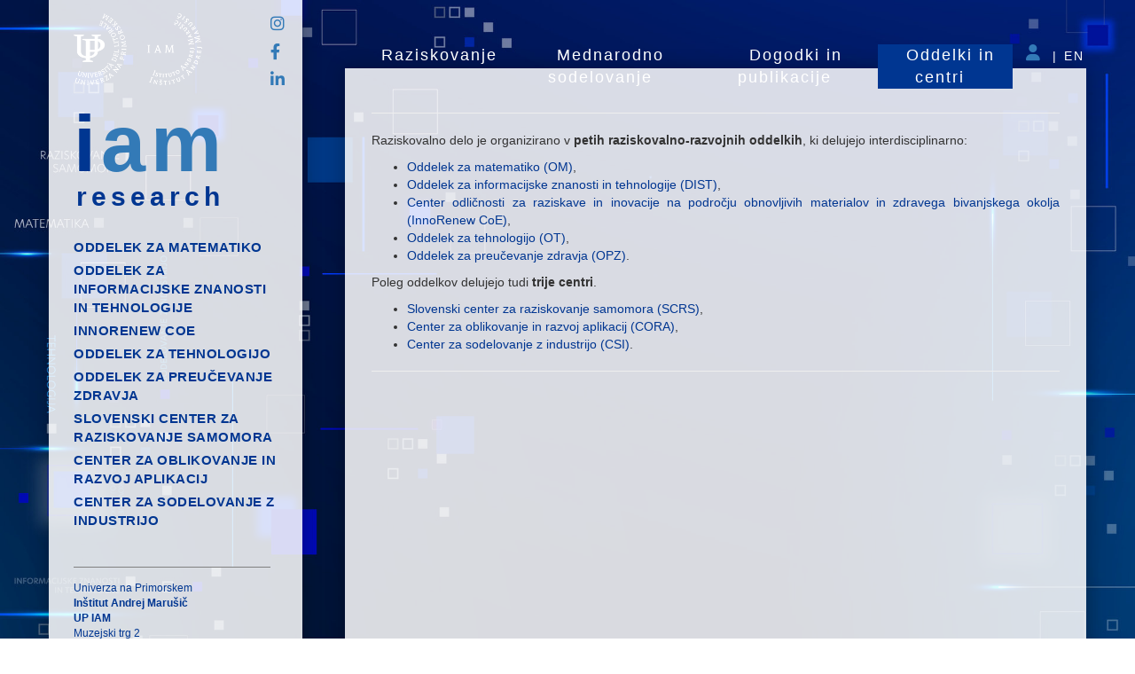

--- FILE ---
content_type: text/html; charset=utf-8
request_url: https://www.iam.upr.si/sl/oddelki/scsr/
body_size: 3031
content:
<!doctype html>
<html lang="sl" >
    <head>
        <meta property="og:type" content="website" />
        <meta property="og:url" content="https://www.iam.upr.si/sl/oddelki/scsr/" />

        <meta charset="utf-8">

        <meta http-equiv="X-UA-Compatible" content="IE=edge">
        <meta name="viewport" content="width=device-width, initial-scale=1">

        <link rel="icon" type="image/png" href="/img/favicon.png">

                    <title></title>
            <meta property="og:title" content="" />
                            <meta name="Description" content="Raziskovalno delo je organizirano v petih raziskovalno-razvojnih oddelkih, ki delujejo interdisciplinarno:">
            <meta property="og:description" content="Raziskovalno delo je organizirano v petih raziskovalno-razvojnih oddelkih, ki delujejo interdisciplinarno:" />
                
                <script type="text/javascript">
            var byo_data = {
                nav_entry : {"id":"77","lang":"sl","name":"Oddelki in centri","type":"staticApp","link":"oddelki","up":"1","order":"79","show":"true","settings":[],"subentries":[2045,2020,4153,2046,2047,2048,2050,2049],"acl":{"view":{"enabled":true,"recursive":true,"inherited":1},"anonymous_view":{"enabled":true,"recursive":true,"inherited":1}},"url":"\/oddelki","breadcrumbs":["1",77]}            };
            var provided = {"components":["es5-shim","respond.js","jquery","angular","bootstrap","angular-ui-bootstrap","font-awesome","ckeditor","angular-ckeditor","angular-bootstrap-lightbox","dotdotdot"],"directives":[],"modules":["ngLocale","ui.bootstrap","ckeditor","bootstrapLightbox"],"services":[]};
            var css = ["static\/global-common.css","node_modules\/bootstrap\/dist\/css\/bootstrap.min.css","node_modules\/bootstrap\/dist\/css\/bootstrap-theme.min.css","node_modules\/angular-ui-bootstrap\/dist\/ui-bootstrap-csp.css","node_modules\/font-awesome\/css\/font-awesome.min.css","node_modules\/angular-bootstrap-lightbox\/dist\/angular-bootstrap-lightbox.min.css"];
        </script>
        		<link rel="stylesheet" href="/static/global-common.css">
		<link rel="stylesheet" href="/node_modules/bootstrap/dist/css/bootstrap.min.css">
		<link rel="stylesheet" href="/node_modules/bootstrap/dist/css/bootstrap-theme.min.css">
		<link rel="stylesheet" href="/node_modules/angular-ui-bootstrap/dist/ui-bootstrap-csp.css">
		<link rel="stylesheet" href="/node_modules/font-awesome/css/font-awesome.min.css">
		<link rel="stylesheet" href="/node_modules/angular-bootstrap-lightbox/dist/angular-bootstrap-lightbox.min.css">
    <script src="/static/js_cache/1484243826_798f5c99b14a6743d850371fd2a3f936.js"></script>
<link href='https://fonts.googleapis.com/css?family=Titillium+Web:400,600,700&subset=latin,latin-ext' rel='stylesheet' type='text/css'>
<link rel="stylesheet" href="/css/style.css">
<link rel="stylesheet" href="https://cdnjs.cloudflare.com/ajax/libs/font-awesome/4.7.0/css/font-awesome.min.css">
<link rel="stylesheet" href="https://cdnjs.cloudflare.com/ajax/libs/font-awesome/6.1.1/css/all.min.css" integrity="sha512-KfkfwYDsLkIlwQp6LFnl8zNdLGxu9YAA1QvwINks4PhcElQSvqcyVLLD9aMhXd13uQjoXtEKNosOWaZqXgel0g==" crossorigin="anonymous" referrerpolicy="no-referrer" />    </head>
    <body>
        <div id="container" class="container">
  <!--<header>
	<div id="logoupiam">
		<img src="/resources/images/iamlogo-bel.png:resizebox?240x134" target="_blank" rel="noopener noreferrer">
		<a id="linkup" href="https://www.upr.si"></a>
		<a id="linkiam" href="/sl"></a>
	</div>
	<a href="https://www.facebook.com/UPInstitutAndrejMarusic/" id="logofacebook" target="_blank" rel="noopener noreferrer"><img  src="/sl/resources/images/fb.png:resizebox?150x31"></a>
	<a href="https://www.linkedin.com/company/research-up-iam-up-famnit-university-of-primorska/about/" id="logolinkedin" target="_blank" rel="noopener noreferrer"><img src="/sl/resources/images/ln.png:resizebox?102x26"></a>
	<a href="https://intranet.iam.upr.si/" id="logointernet" target="_blank" rel="noopener noreferrer"><img src="/sl/resources/images/intranet.png:resizebox?150x31"></a>
</header>-->

<div id="logo">
	<div id="logoupiam">
		<img src="/resources/images/iamlogo-bel.png:resizebox?120x36" target="_blank" rel="noopener noreferrer">
		<a id="linkup" href="https://www.upr.si"></a>
		<a id="linkiam" href="/sl"></a>
	</div>
	<a href="/sl">i<span style="color:#337ab7">am</span></a>
	<span class="slogan">
		<a href="/sl">research</a>
	</span>
</div>
<div class="socials">
	<div>
		<a href="https://www.instagram.com/upr.iam/" target="_blank" rel="noopener noreferrer">
			<i class="fa-brands fa-instagram"></i>
		</a>
	</div>
	<div>
		<a href="https://www.facebook.com/UPInstitutAndrejMarusic/" target="_blank" rel="noopener noreferrer">
			<i class="fa-brands fa-facebook-f"></i>
		</a>
	</div>
	<div>
		<a href="https://www.linkedin.com/company/research-up-iam-up-famnit-university-of-primorska/about/" target="_blank" rel="noopener noreferrer">
			<i class="fa-brands fa-linkedin-in"></i>
		</a>
	</div>
</div>

<a href="/sl/login" id="login">login</a>
<!--<div id="nav3_menu">
			<a href="/sl/institut">o inštitutu</a>
		
</div> -->
<nav id="nav1_menu">
<ul class="subentries"><li data-nav_id='1' class='nav_id_1  in_this'><a href='/sl/' class=' in_this'>root</a>
<ul class='subentries'><li data-nav_id='76' class='nav_id_76 '><a href='/sl/raziskovanje' class=''>Raziskovanje</a>
</li><li data-nav_id='75' class='nav_id_75 '><a href='/sl/mednarodno' class=''>Mednarodno sodelovanje</a>
</li><li data-nav_id='78' class='nav_id_78 '><a href='/sl/dogodki' class=''>Dogodki in publikacije</a>
</li><li data-nav_id='77' class='nav_id_77  selected in_this'><a href='/sl/oddelki' class=' selected in_this'>Oddelki in centri</a>
</li></ul></li></ul></nav>
<div class="languages">
	<a href="https://intranet.iam.upr.si" target="_blank" rel="noopener noreferrer">
		<span class="intranet"><i class="fa-solid fa-user"></i></span>
	</a>
	<span>|</span>
		<a href="/en">
		<span>EN</span>
	</a>
	</div>
<nav id="nav2_menu">
<ul class="subentries"><ul class='subentries'><li data-nav_id='2045' class='nav_id_2045 '><a href='/sl/oddelki/oddelek-za-matematiko' class=''>Oddelek za matematiko</a>
</li><li data-nav_id='2020' class='nav_id_2020 '><a href='/sl/oddelki/oddelek-za-informacijske-znanosti-in-tehnologije' class=''>Oddelek za informacijske znanosti in tehnologije</a>
</li><li data-nav_id='4153' class='nav_id_4153 '><a href='/sl/oddelki/innorenew-coe' class=''>InnoRenew CoE</a>
</li><li data-nav_id='2046' class='nav_id_2046 '><a href='/sl/oddelki/oddelek-za-tehnologijo' class=''>Oddelek za tehnologijo</a>
</li><li data-nav_id='2047' class='nav_id_2047 '><a href='/sl/oddelki/oddelek-za-preucevanje-zdravja' class=''>Oddelek za preučevanje zdravja</a>
</li><li data-nav_id='2048' class='nav_id_2048 '><a href='/sl/oddelki/slovenski-center-za-raziskovanje-samomora' class=''>Slovenski center za raziskovanje samomora</a>
</li><li data-nav_id='2050' class='nav_id_2050 '><a href='/sl/oddelki/center-za-oblikovanje-in-razvoj-aplikacij' class=''>Center za oblikovanje in razvoj aplikacij</a>
</li><li data-nav_id='2049' class='nav_id_2049 '><a href='/sl/oddelki/center-za-sodelovanje-z-industrijo' class=''>Center za sodelovanje z industrijo</a>
</li></ul></li></ul></nav>
<div id="content_line"></div>
<div id="aplikacije_line"></div>

  <div id="content" class="id_77">
                <div class="app staticApp " ng-controller="contentController">
            <div ng-if="editing" compile="edit_directive" class="edit"></div>
            <div ng-if="!editing" class="view">
                <a name='top'></a>
<a href="javascript:window.print();" class="print">print</a>
<div class="content">
<hr>
<p style="text-align: justify;">Raziskovalno delo je organizirano v <strong>petih raziskovalno-razvojnih oddelkih</strong>, ki delujejo interdisciplinarno:</p>



<ul><li style="text-align: justify;"><a href="https://www.iam.upr.si/sl/oddelki/oddelek-za-matematiko">Oddelek za matematiko (OM)</a>,</li>
	<li style="text-align: justify;"><a href="http://www.iam.upr.si/sl/oddelki/oddelek-za-informacijske-znanosti-in-tehnologije">Oddelek za informacijske znanosti in tehnologije (DIST)</a>,</li>
	<li style="text-align: justify;"><a href="https://www.iam.upr.si/sl/oddelki/innorenew-coe">Center odli&#269;nosti za raziskave in inovacije na podro&#269;ju obnovljivih materialov in zdravega bivanjskega okolja (InnoRenew CoE)</a>,</li>
	<li style="text-align: justify;"><a href="http://www.iam.upr.si/sl/oddelki/oddelek-za-tehnologijo">Oddelek za tehnologijo (OT)</a>,</li>
	<li style="text-align: justify;"><a href="http://www.iam.upr.si/sl/oddelki/oddelek-za-preucevanje-zdravja">Oddelek za preu&#269;evanje zdravja (OPZ)</a>.</li>
</ul>
<p style="text-align: justify;">Poleg oddelkov delujejo tudi <strong>trije centri</strong>.</p>



<ul><li style="text-align: justify;"><a href="https://www.iam.upr.si/sl/oddelki/slovenski-center-za-raziskovanje-samomora">Slovenski center za raziskovanje samomora (SCRS)</a>,</li>
	<li style="text-align: justify;"><a href="https://www.iam.upr.si/sl/oddelki/center-za-oblikovanje-in-razvoj-aplikacij">Center za oblikovanje in razvoj aplikacij (CORA)</a>,</li>
	<li style="text-align: justify;"><a href="https://www.iam.upr.si/sl/oddelki/center-za-sodelovanje-z-industrijo">Center za sodelovanje z industrijo (CSI)</a>.</li>
</ul>
<hr>
<p>&nbsp;</p>


</div>
            </div>
        </div>
          </div>
  <div id="kolofon">
			<a href="http://www.upr.si" class="up">Univerza na Primorskem</a>
		<p class="naslov">
		<b>Inštitut Andrej Marušič<br>
		UP IAM</b><br>
		Muzejski trg 2<br>
		6000 Koper<br>
		Slovenija
		</p>
		<table cellmargin=0 cellpadding=0>
		<tr><td>tel.:</td><td>&nbsp;+386 (0)5 611 75 91</td></tr>
		<tr><td>fax.:</td><td>&nbsp;+386 (0)5 611 75 92</td></tr>
		<tr><td>e-mail:</td><td>&nbsp;<a href="mailto:info@iam.upr.si">info@iam.upr.si</a></td></tr>
		<tr><td><a href="https://iam.upr.si/sl/avtorske-pravice">Avtorske pravice</a></td></tr>
		<tr><td><a href="https://iam.upr.si/sl/dostopnost">Izjava o dostopnosti</a></td></tr>
		</table>
		
</div>
<!--
<footer>
	<a href="/" id="iam_logo"></a>
	<a href="https://intranet.iam.upr.si/" id="intranet_logo"></a>
	<a href="https://www.linkedin.com/company/research-up-iam-up-famnit-university-of-primorska/about/" id="ln_logo"></a>
	<a href="https://www.facebook.com/UPInstitutAndrejMarusic/" id="fb_logo"></a>
</footer> -->
</div>
    </body>
</html>

--- FILE ---
content_type: text/css
request_url: https://www.iam.upr.si/static/global-common.css
body_size: 83
content:
    body > .alert {
        position: fixed;
        margin: 5px;
        right: 0;
    }

--- FILE ---
content_type: text/css;charset=UTF-8
request_url: https://www.iam.upr.si/css/style.css
body_size: 3503
content:
.debug {
	display: block;
	border: 1px solid red;
	background-color: rgba(255, 0, 0, 0.1);
}

.debug:hover {
	border: 1px solid blue;
	background-color: rgba(255, 0, 0, 0.2);
}

html:before {
    content: '';
        position: fixed;
        top: 0;
        right: 0;
        bottom: 0;
        left: 0;
       /* background-image: linear-gradient(to bottom right,#002f4b,#21aaa3);*/
        /*background:rgba(75,0,130,.2) url(/sl/resources/images/8pattern.png);*/
        padding-top:100px;
        opacity: .5;
  }
nav ul, nav li {
	list-style-type: none;
	margin: 0;
	padding: 0;
}

/*nav#nav2_menu ul.subentries li:hover {
    animation-name: nav-indent-left;
    animation-duration: 0.2s;
    animation-fill-mode: forwards;
}
*/

html {
    background: #ddd;
}

@media (min-width: 768px) {
    html {
      /*background: url("/sl/resources/images/morje2.jpg:resizeboxjpg?992x992") no-repeat center center fixed black;*/
      background: url("/sl/resources/images/webiam-05.jpg:resizeboxjpg?992x992") no-repeat fixed black;
      -webkit-background-size: cover;
      -moz-background-size: cover;
      -o-background-size: cover;
      background-size: cover;
    }
}

@media (min-width: 992px) {
    html {
      /*background: url("/sl/resources/images/morje2.jpg:resizeboxjpg?1920x1920") no-repeat center center fixed black;*/
      /*background: url("/sl/resources/images/morje2.jpg:resizeboxjpg?1920x1920");*/
      background: url("/sl/resources/images/webiam-05.jpg:resizeboxjpg?1920x2486");
      /*background-position: center center;*/
      background-repeat: no-repeat;
      background-size: cover;
      background-attachment: fixed;
    }
}

@media (min-width: 1200px) {
    html {
      /*background: url("/sl/resources/images/morje2.jpg:resizeboxjpg?1920x1920") no-repeat center center fixed black;*/
      /*background: url("/sl/resources/images/morje2.jpg:resizeboxjpg?1920x1920");*/
      background: url("/sl/resources/images/webiam-05.jpg:resizeboxjpg?1920x2486");
      /*background-position: center center;*/      
      background-repeat: no-repeat;
      background-size: cover;
      background-attachment: fixed;
    }
}

@media (min-width: 1700px) {
.container {
    width: 1470px;
    }

}


@font-face {
    font-family: 'Hero New';
    src: url('https://www3.iam.upr.si/sl/resources/fonts/Hero_New_Regular.otf') format("opentype");
    font-weight: 400;
    font-style: normal;
}

@font-face {
    font-family: 'Hero New';
    src: url('https://www3.iam.upr.si/sl/resources/fonts/Hero_New_Regular_Italic.otf') format("opentype");
    font-weight: 400;
    font-style: italic;
}

@font-face {
    font-family: 'Hero New';
    src: url('https://www3.iam.upr.si/sl/resources/fonts/Hero_New_SemiBold.otf') format("opentype");
    font-weight: 600;
    font-style: normal;
}

@font-face {
    font-family: 'Hero New';
    src: url('https://www3.iam.upr.si/sl/resources/fonts/Hero_New_SemiBold_Italic.otf') format("opentype");
    font-weight: 600;
    font-style: italic;
}



body {
    /*font-family: 'Hero New', 'Titillium Web', sans-serif;*/
    font-family: Arial, sans-serif;
    background-color: transparent;
    /* height: 100vh; /* remove for scrollable site, not content */
}

@media (min-width: 768px) {
    body {
	   display: -webkit-box;
        display: -webkit-flex;
       display: flex;
       min-height: 100vh;
       flex-direction: row;
	   -webkit-flex-direction: row;
    }
}

#container {
    position: relative;
    padding: 0;
}

@media (min-width: 768px) {
    #container {
    	display: -webkit-box;
        display: -webkit-flex;
        display: flex;
        /*padding-top: 100px;*/
        /*padding-bottom: 250px;/* prostor za footer */
    }
}

header {
    position: absolute;
    left: 334px;
    display: flex;
    flex-direction: row;
    align-items: baseline;
    justify-content: space-between;
    width: 70%;
    top: 17px;
}

header img {
    width: 100%;
    height: auto;
}

header div a {
    display: inline-block;
}

.bg-red {
    background-color: #ff9999;
}

#logoupiam {
    width: 145px;
    height: 67px;
    position: relative;
    margin-bottom: 35px;
}

#logoupiam img {
    width: 100%;
}

#logoupiam a {
    position: absolute;
    top: 0;
    left: 0;
    height: 100%;
    width: 50%;
}

#logoupiam #linkup {
    left: 0;
}

#logoupiam #linkiam {
    left: 50%;
}

#logofacebook {
    width: 100px;
    height: 21px;
}

#logointranet {
    width: 100px;
    height: 34px;
}

#logolinkedin {
    width: 102px;
    height: 26px;
}

#logofacebook, #logolinkedin {
    opacity: 0.7;
}

#logo {
    line-height: 1;
    width: 228px;
}

#logo a {
    color: #003691;
    font-size: 90px;
    font-weight: 600;
    letter-spacing: 6px;
}

#logo .slogan a {
    display: block;
    text-align: left;
    font-size: 30px;
    padding-left: 3px;
    letter-spacing: 5px;
}

@media screen and (max-width:  767px) {
    header {
        position: initial;
        left: initial;
        display: flex;
        flex-direction: row;
        align-items: baseline;
        justify-content: space-between;
        width: auto;
        top: 17px;
    }
}

@media (min-width: 768px) {
    #logo {
        position: absolute;
        top: 15px;
        left: 28px;
    }

    #logo a {
        color: #003691;
        font-size: 90px;
        font-weight: bold;
    }
}

#logo a:hover {
    text-decoration: none;
}

.socials {
    position: absolute;
    top: 15px;
    left: 250px;
    font-size: 18px;
    color: #787877;
    display: flex;
    justify-content: space-between;
    flex-direction: column;
    height: 88px;
}

.socials div{
    display: inline-block;
}

.languages {
    position: absolute;
    top: 48px;
    right: 0px;
    display: flex;
    flex-direction: row;
    align-items: flex-end;
    font-size: 14px;
}

.languages a {
    padding: 0 2px;
}

.languages .intranet {
    font-size: 18px;
    color: #337ab7;
    padding-right: 5px;
}

.languages span {
    padding-left: 5px;
    color: #ffffff;
    font-weight: 400;
    letter-spacing: 2px;
}

#nav1_menu {
    padding: 0px 3px;
    margin-right: 80px;
}

#nav1_menu > ul {
    display: inline-block;
    min-width: 88%;
    width: 100%;
}

#nav1_menu > ul > li > a {
    display: none;
}

#nav1_menu li {
    /*display: inline;*/
}

#nav1_menu a{
    /*display: inline-block;*/

    font-weight: 400;
    letter-spacing: 0.5px;

    text-decoration:none;
    text-align:middle;

    padding: 0px 0px;
}

#nav1_menu a.in_this {
	color: white;
	/*background-color: #003691;*/
}

#nav1_menu ul ul.subentries {
    display: flex;
    flex-direction: row;
    align-items: stretch;
    justify-content: space-evenly;
}

@media screen and (max-width: 380px) {
    #nav1_menu ul ul.subentries {
        flex-direction: column;
        padding: 7px 0px;
}    
}

#nav1_menu ul ul.subentries li {
    text-align: center;
    /*padding: 0px 20px;*/
}

#nav1_menu ul ul.subentries li.in_this {
    background-color: #003691;
}


@media (min-width: 768px) {
    #nav1_menu {

        position: absolute;
        /*width: 80%;*/
        left: 360px;
        top: 50px;
        right: 0;
        margin-top: 0px;

        /*height: 42px;*/
    }

    #nav1_menu li {
    	display: inline-block;
        word-wrap: normal;
    }
    #nav1_menu li li{
        /*display: inline;*/
    }

    #nav1_menu > ul {
        width: 100%;
    }

    #nav1_menu a {
        padding: 0 4px;
        /*height: 42px;*/

        font-size: 14px;
        color: white;

        overflow: hidden;
    }

    #nav1_menu a.in_this {
    	/*height: 42px;*/
    }
}

@media (min-width: 992px) {
    #nav1_menu {
        top: 50px;
    }

    #nav1_menu a {
        padding: 0 12px;
        font-size: 18px;
        letter-spacing: 2px;
    }
}

@media (min-width: 1200px) {

}

#nav2_menu {
    font-size: 15px;
    font-weight: 600;

    background-color: rgba(255, 255, 255, 0.85);
}

#nav2_menu a {
    font-weight: 600;
    text-transform: uppercase;
    letter-spacing: 0.5px;
    color: #333333;
    text-decoration: none;
}

#nav2_menu > ul > ul > li > a {
    color: #003691;
}

#nav2_menu > ul > li > ul {
    /*display: none;*/
}

#nav2_menu ul ul ul {
    margin-left: 5px;
}

@media (min-width: 768px) {
    #nav2_menu {
        flex: 0 0 205px;
    	-webkit-flex: 0 0 205px;
        -webkit-box-flex: 0 0 205px;

        margin-right: 48px;
        /*margin-top: -100px;*/

        padding-top: 150px;
        box-shadow: 0px 0px 18px 1px rgba(0, 0, 0, 0.25);

        padding: 268px 28px 250px 28px;

		display: flex;

		flex-direction: column;
		flex-wrap: wrap;
    }

    #nav2_menu > ul > li > ul {
        display: block;
    }

    #nav2_menu > ul {
        width: 230px;
    }

    #nav2_menu a {
        display: block;
        padding-bottom: 5px;
    }

    #nav2_menu > .subentries {
		-webkit-box-flex: 1;
		-webkit-flex: 1;
		-ms-flex: 1;
		flex: 1;
    }
}

@media (min-width: 992px) {
    #nav2_menu {
    }

}

@media (min-width: 1200px) {
    #nav2_menu {
    }
}

@media screen and (max-width: 767px) {
    #nav3_menu {
        text-align: center;
    }   
}

#nav3_menu a {
	font-size: 16px;
    font-size: 30px;
    color: #003691;
	/*margin-right: 16px;*/
	font-weight: 600;
}

@media (min-width: 768px) {
    #nav3_menu {
        position: absolute;
        top: 105px;
        left: 32px;
    }

    #nav3_menu a {
        color: #003691;
    }

    #nav3_menu a:hover {
        text-decoration: none;
    }
}

#login {
    display: none;
}


#content {
    flex: 2;
    -webkit-flex: 2;
    -webkit-box-flex: 2;
    background-color: rgba(255, 255, 255, 0.85);
    box-shadow: 0px 0px 18px 1px rgba(0, 0, 0, 0.25);
    /*margin-bottom: 100px;*/
    margin-top:  77px;
    /* overflow-y: scroll; /* remove for scrollable site, not content  */
}

@media (min-width: 768px) {
    #content {
        padding: 30px 30px 60px 30px;
    }
}

#content a, h1, h2, h3, h4 {
    color: #003691;
}


.linklike {
    color: #003691;
}

#kolofon {
    position: absolute;
    bottom: 0;
    left: 28px;
    /*width: 150px;*/

    border-top: 1px solid gray;
    margin-top: 15px;
    padding-top: 15px;

    font-size: 12px;
    color: #003691;

    -webkit-box-flex: 1;
    -webkit-flex: 1;
    -ms-flex: 1;
    flex: 0;

    align-self: flex-end;

    display: none;
}

#kolofon a {
    display: inline;
}

@media (min-width: 768px) {
    #kolofon {
        display: block;
    }

    #kolofon a {
        color: #003691;
    }
}

#iam_logo {
    position: absolute;
    right: 8px;
    bottom: 16px;

    display: block;
    width: 120px;
    height: 67px;

    background-image: url("/sl/resources/images/iamlogo-bel.png:resizebox?240x134");
    background-size: 120px 67px;
}

#ln_logo {
    position: absolute;
    right: 200px;
    bottom: 35px;

    display: block;
    width: 102px;
    height: 26px;

    background-image: url("/sl/resources/images/ln.png:resizebox?102x26");
    background-size: 102px 26px;
    opacity: 0.6;
}

#fb_logo {
    position: absolute;
    right: 360px;
    bottom: 39px;

    display: block;
    width: 100px;
    height: 21px;

    background-image: url("/sl/resources/images/fb.png:resizebox?150x31");
    background-size: 100px 21px;
    opacity: 0.6;
}


#intranet_logo {
    position: absolute;
    left: 350px;
    bottom: 32px;

    display: block;
    width: 100px;
    height: 34px;

    background-image: url("/sl/resources/images/intranet.png:resizebox?150x31");
    background-size: 100px 34px;
    opacity: 0.9;
}


.app.firstpage h2 {
    font-size: 24px;
}

.app.firstpage > div {
    display: flex;
    flex-direction: row;
    justify-content: space-between;
}

.app.firstpage .news {
    width: 65%;
    background-color: rgba(255, 255, 255, 0.5);
    padding: 15px;
}

.app.firstpage .news .news_summary {
    position: relative;
    padding-left: 220px;
}

.app.firstpage .news .clearfix {
    margin-bottom: 45px;
}

.app.firstpage .news .image {
    position: absolute;

    left: 0;
}

.app.firstpage .news .image:before {
    content: " ";

    position: absolute;
    top: 0;
    left: 0;
    right: 0;
    bottom: 0;

    background-color: rgba(255, 255, 255, 0.2);

    border-radius: 3px;
    box-shadow: 0 0 0 3px rgba(255, 255, 255, 0.3) inset;

    transition: all 1s ease;
}

.app.firstpage .news_summary:hover .image:before {
    background-color: transparent;
    box-shadow: 0 0 0 3px rgba(45, 14, 114, 0.5) inset;

    cursor: pointer;
}

.app.firstpage .news .image img {
    border-radius: 3px;
}

.app.firstpage .news .date {
    position: absolute;

    right: 0;
    top: -4px;
    font-size: 11px;
}

.app.firstpage .news .title {
    padding-top: 18px;
    margin-bottom: 8px;

    font-size: 14px;
    font-weight: bold;
}

.app.firstpage .news .title a {
    display: block;
    max-height: 60px;
    overflow: hidden;
}

.app.firstpage .news .abstract {
    height: 75px;
}

.app.firstpage .conferences {
    width: 33%;
}

.app.firstpage .conferences .year {
    color: gray;
    font-size: 16px;
    font-weight: bold;
}

.app.firstpage .conferences .conference {
    border-top: 1px solid #c6c6c6;
    border-bottom: 1px solid #c6c6c6;

    margin-top: -1px;

    padding: 12px 8px;
    padding-left: 64px;
    position: relative;

    background-color: rgba(255, 255, 255, 0.5);
}

.app.firstpage .conferences .conference img {
    width: 45px;
    float: left;
    margin-left: -57px;
}


@media screen and (max-width: 1200px) {
    .app.firstpage > div {
        flex-direction: column;
    }

    .app.firstpage .news {
        width: 100%;
    }

    .app.firstpage .conferences {
        width: 100%;
    }
}

p.alt-lang,p.prim-lang {
    padding: 0;
    margin:  0;
}

p.alt-lang {
    color: #888888;
}

#sodelavci {
    /* width: 70%; */
    background-color: rgba(255, 255, 255, 0.5);
    margin-top: 16px;
}

#sodelavci td:first-child, #sodelavci th:first-child {
    padding-left: 25px;
}

.staticApp .print {
    display: none;
}

#content .news .news_selector {
    width: 100%;
    margin-bottom:20px;

}

#content .news .news_selector td.selected {
    font-weight: 800;
    font-size: medium;
    
    
}

.conference {
	padding: 4px 25px 6px 0;
	margin: 6px 0;
	padding-bottom: 17px;

	padding-left: 88px;

	position: relative;

	background-repeat: no-repeat;
	background-position: 16px 8px;

	background-image: url("https://www.famnit.upr.si/sl/resources/images/konference/puscica.png:resizebox?10x17");
}

.conference .logo {
	position: absolute;
	top: 8px;
	left: 40px;
}

.conference .name {
	font-weight: bold;
}

.conference.noimage {
	padding-left: 28px;
}

.conference > div {
	padding-left: 12px;
}

.conference h2 {
	margin: 0;
	padding-top: 4px;
	padding-right: 4px;
	padding-left: 12px;
	padding-bottom: 3px;
	font-weight: normal;
	font-size: 14px;
}

.conference.archived {
	background-color: #eee;
	background-color: rgba(0, 0, 0, 0.05);
}

.conference.archived:hover {
	background-color: #ddd;
	background-color: rgba(0, 0, 0, 0.1);
}

.conference.aktualno {
	background-color: rgba(64, 64, 255, 0.1);
	background-image: url("https://www.famnit.upr.si/sl/resources/images/konference/puscica-active.png:resizebox?10x17");
}

.conference.aktualno:hover {
	background-color: rgba(64, 64, 255, 0.2);
}

.conference .location {
	font-size: 13px;
}

.conference .ime {
	color: gray;
}

.conference .youtube {
	position: absolute;
	width: 32px;
	height: 22px;
	right: 8px;
	top: 16px;

	background-image: url("https://www.famnit.upr.si/img/yt-medium.png");
	background-size: 32px;
}

@keyframes nav-indent-left {
    0% {padding-left: 0px;}
    100% {padding-left:  5px;}
}